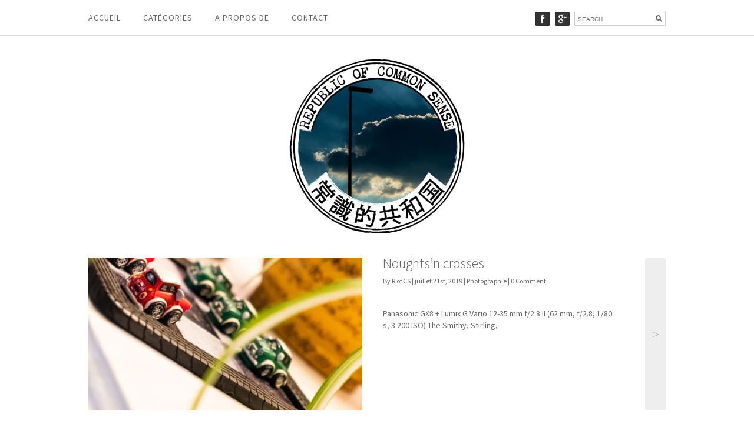

--- FILE ---
content_type: text/html; charset=UTF-8
request_url: http://republic-of-common-sense.com/tag/jeu/
body_size: 7773
content:
<!DOCTYPE html><html lang="en"><head>	<meta charset="utf-8" />	 	<meta name='robots' content='index, follow, max-image-preview:large, max-snippet:-1, max-video-preview:-1' />

	<!-- This site is optimized with the Yoast SEO plugin v19.4 - https://yoast.com/wordpress/plugins/seo/ -->
	<title>jeu | Republic of Common Sense</title><link rel="preload" as="style" href="https://fonts.googleapis.com/css?family=Source%20Sans%20Pro%3A400%2C300%2C200%7COpen%20Sans&#038;display=swap" /><link rel="stylesheet" href="https://fonts.googleapis.com/css?family=Source%20Sans%20Pro%3A400%2C300%2C200%7COpen%20Sans&#038;display=swap" media="print" onload="this.media='all'" /><noscript><link rel="stylesheet" href="https://fonts.googleapis.com/css?family=Source%20Sans%20Pro%3A400%2C300%2C200%7COpen%20Sans&#038;display=swap" /></noscript>
	<link rel="canonical" href="http://republic-of-common-sense.com/tag/jeu/" />
	<meta property="og:locale" content="fr_FR" />
	<meta property="og:type" content="article" />
	<meta property="og:title" content="jeu | Republic of Common Sense" />
	<meta property="og:url" content="http://republic-of-common-sense.com/tag/jeu/" />
	<meta property="og:site_name" content="Republic of Common Sense" />
	<meta name="twitter:card" content="summary" />
	<script type="application/ld+json" class="yoast-schema-graph">{"@context":"https://schema.org","@graph":[{"@type":"Organization","@id":"http://republic-of-common-sense.com/#organization","name":"ROCS","url":"http://republic-of-common-sense.com/","sameAs":[],"logo":{"@type":"ImageObject","inLanguage":"fr-FR","@id":"http://republic-of-common-sense.com/#/schema/logo/image/","url":"http://republic-of-common-sense.com/wp-content/uploads/2017/04/ROCS-logo.jpg","contentUrl":"http://republic-of-common-sense.com/wp-content/uploads/2017/04/ROCS-logo.jpg","width":381,"height":386,"caption":"ROCS"},"image":{"@id":"http://republic-of-common-sense.com/#/schema/logo/image/"}},{"@type":"WebSite","@id":"http://republic-of-common-sense.com/#website","url":"http://republic-of-common-sense.com/","name":"Republic of Common Sense","description":"Le nullissime qui s&#039;assume","publisher":{"@id":"http://republic-of-common-sense.com/#organization"},"potentialAction":[{"@type":"SearchAction","target":{"@type":"EntryPoint","urlTemplate":"http://republic-of-common-sense.com/?s={search_term_string}"},"query-input":"required name=search_term_string"}],"inLanguage":"fr-FR"},{"@type":"ImageObject","inLanguage":"fr-FR","@id":"http://republic-of-common-sense.com/tag/jeu/#primaryimage","url":"http://republic-of-common-sense.com/wp-content/uploads/2019/07/noughts-n-crosses1.jpg","contentUrl":"http://republic-of-common-sense.com/wp-content/uploads/2019/07/noughts-n-crosses1.jpg","width":1000,"height":500},{"@type":"CollectionPage","@id":"http://republic-of-common-sense.com/tag/jeu/","url":"http://republic-of-common-sense.com/tag/jeu/","name":"jeu | Republic of Common Sense","isPartOf":{"@id":"http://republic-of-common-sense.com/#website"},"primaryImageOfPage":{"@id":"http://republic-of-common-sense.com/tag/jeu/#primaryimage"},"image":{"@id":"http://republic-of-common-sense.com/tag/jeu/#primaryimage"},"thumbnailUrl":"http://republic-of-common-sense.com/wp-content/uploads/2019/07/noughts-n-crosses1.jpg","breadcrumb":{"@id":"http://republic-of-common-sense.com/tag/jeu/#breadcrumb"},"inLanguage":"fr-FR"},{"@type":"BreadcrumbList","@id":"http://republic-of-common-sense.com/tag/jeu/#breadcrumb","itemListElement":[{"@type":"ListItem","position":1,"name":"Accueil","item":"http://republic-of-common-sense.com/"},{"@type":"ListItem","position":2,"name":"jeu"}]}]}</script>
	<!-- / Yoast SEO plugin. -->


<link rel='dns-prefetch' href='//secure.gravatar.com' />
<link rel='dns-prefetch' href='//s.w.org' />
<link rel='dns-prefetch' href='//pixel.wp.com' />
<link rel='dns-prefetch' href='//public-api.wordpress.com' />
<link rel='dns-prefetch' href='//s.wp.com' />
<link rel='dns-prefetch' href='//1.gravatar.com' />
<link rel='dns-prefetch' href='//2.gravatar.com' />
<link rel='dns-prefetch' href='//www.gravatar.com' />
<link rel='dns-prefetch' href='//i.vimeocdn.com' />
<link rel='dns-prefetch' href='//v0.wordpress.com' />
<link rel='dns-prefetch' href='//widgets.wp.com' />
<link rel='dns-prefetch' href='//s0.wp.com' />
<link rel='dns-prefetch' href='//0.gravatar.com' />
<link href='https://fonts.gstatic.com' crossorigin rel='preconnect' />
<link rel="alternate" type="application/rss+xml" title="Republic of Common Sense &raquo; Flux de l’étiquette jeu" href="http://republic-of-common-sense.com/tag/jeu/feed/" />
<script type="text/javascript">
window._wpemojiSettings = {"baseUrl":"https:\/\/s.w.org\/images\/core\/emoji\/14.0.0\/72x72\/","ext":".png","svgUrl":"https:\/\/s.w.org\/images\/core\/emoji\/14.0.0\/svg\/","svgExt":".svg","source":{"concatemoji":"http:\/\/republic-of-common-sense.com\/wp-includes\/js\/wp-emoji-release.min.js?ver=e78447"}};
/*! This file is auto-generated */
!function(e,a,t){var n,r,o,i=a.createElement("canvas"),p=i.getContext&&i.getContext("2d");function s(e,t){var a=String.fromCharCode,e=(p.clearRect(0,0,i.width,i.height),p.fillText(a.apply(this,e),0,0),i.toDataURL());return p.clearRect(0,0,i.width,i.height),p.fillText(a.apply(this,t),0,0),e===i.toDataURL()}function c(e){var t=a.createElement("script");t.src=e,t.defer=t.type="text/javascript",a.getElementsByTagName("head")[0].appendChild(t)}for(o=Array("flag","emoji"),t.supports={everything:!0,everythingExceptFlag:!0},r=0;r<o.length;r++)t.supports[o[r]]=function(e){if(!p||!p.fillText)return!1;switch(p.textBaseline="top",p.font="600 32px Arial",e){case"flag":return s([127987,65039,8205,9895,65039],[127987,65039,8203,9895,65039])?!1:!s([55356,56826,55356,56819],[55356,56826,8203,55356,56819])&&!s([55356,57332,56128,56423,56128,56418,56128,56421,56128,56430,56128,56423,56128,56447],[55356,57332,8203,56128,56423,8203,56128,56418,8203,56128,56421,8203,56128,56430,8203,56128,56423,8203,56128,56447]);case"emoji":return!s([129777,127995,8205,129778,127999],[129777,127995,8203,129778,127999])}return!1}(o[r]),t.supports.everything=t.supports.everything&&t.supports[o[r]],"flag"!==o[r]&&(t.supports.everythingExceptFlag=t.supports.everythingExceptFlag&&t.supports[o[r]]);t.supports.everythingExceptFlag=t.supports.everythingExceptFlag&&!t.supports.flag,t.DOMReady=!1,t.readyCallback=function(){t.DOMReady=!0},t.supports.everything||(n=function(){t.readyCallback()},a.addEventListener?(a.addEventListener("DOMContentLoaded",n,!1),e.addEventListener("load",n,!1)):(e.attachEvent("onload",n),a.attachEvent("onreadystatechange",function(){"complete"===a.readyState&&t.readyCallback()})),(e=t.source||{}).concatemoji?c(e.concatemoji):e.wpemoji&&e.twemoji&&(c(e.twemoji),c(e.wpemoji)))}(window,document,window._wpemojiSettings);
</script>
<style type="text/css">
img.wp-smiley,
img.emoji {
	display: inline !important;
	border: none !important;
	box-shadow: none !important;
	height: 1em !important;
	width: 1em !important;
	margin: 0 0.07em !important;
	vertical-align: -0.1em !important;
	background: none !important;
	padding: 0 !important;
}
</style>
	<link rel='stylesheet' id='wp-block-library-css'  href='http://republic-of-common-sense.com/wp-includes/css/dist/block-library/style.min.css?ver=e78447' type='text/css' media='all' />
<style id='wp-block-library-inline-css' type='text/css'>
.has-text-align-justify{text-align:justify;}
</style>
<link rel='stylesheet' id='mediaelement-css'  href='http://republic-of-common-sense.com/wp-includes/js/mediaelement/mediaelementplayer-legacy.min.css?ver=4.2.16' type='text/css' media='all' />
<link rel='stylesheet' id='wp-mediaelement-css'  href='http://republic-of-common-sense.com/wp-includes/js/mediaelement/wp-mediaelement.min.css?ver=e78447' type='text/css' media='all' />
<style id='global-styles-inline-css' type='text/css'>
body{--wp--preset--color--black: #000000;--wp--preset--color--cyan-bluish-gray: #abb8c3;--wp--preset--color--white: #ffffff;--wp--preset--color--pale-pink: #f78da7;--wp--preset--color--vivid-red: #cf2e2e;--wp--preset--color--luminous-vivid-orange: #ff6900;--wp--preset--color--luminous-vivid-amber: #fcb900;--wp--preset--color--light-green-cyan: #7bdcb5;--wp--preset--color--vivid-green-cyan: #00d084;--wp--preset--color--pale-cyan-blue: #8ed1fc;--wp--preset--color--vivid-cyan-blue: #0693e3;--wp--preset--color--vivid-purple: #9b51e0;--wp--preset--gradient--vivid-cyan-blue-to-vivid-purple: linear-gradient(135deg,rgba(6,147,227,1) 0%,rgb(155,81,224) 100%);--wp--preset--gradient--light-green-cyan-to-vivid-green-cyan: linear-gradient(135deg,rgb(122,220,180) 0%,rgb(0,208,130) 100%);--wp--preset--gradient--luminous-vivid-amber-to-luminous-vivid-orange: linear-gradient(135deg,rgba(252,185,0,1) 0%,rgba(255,105,0,1) 100%);--wp--preset--gradient--luminous-vivid-orange-to-vivid-red: linear-gradient(135deg,rgba(255,105,0,1) 0%,rgb(207,46,46) 100%);--wp--preset--gradient--very-light-gray-to-cyan-bluish-gray: linear-gradient(135deg,rgb(238,238,238) 0%,rgb(169,184,195) 100%);--wp--preset--gradient--cool-to-warm-spectrum: linear-gradient(135deg,rgb(74,234,220) 0%,rgb(151,120,209) 20%,rgb(207,42,186) 40%,rgb(238,44,130) 60%,rgb(251,105,98) 80%,rgb(254,248,76) 100%);--wp--preset--gradient--blush-light-purple: linear-gradient(135deg,rgb(255,206,236) 0%,rgb(152,150,240) 100%);--wp--preset--gradient--blush-bordeaux: linear-gradient(135deg,rgb(254,205,165) 0%,rgb(254,45,45) 50%,rgb(107,0,62) 100%);--wp--preset--gradient--luminous-dusk: linear-gradient(135deg,rgb(255,203,112) 0%,rgb(199,81,192) 50%,rgb(65,88,208) 100%);--wp--preset--gradient--pale-ocean: linear-gradient(135deg,rgb(255,245,203) 0%,rgb(182,227,212) 50%,rgb(51,167,181) 100%);--wp--preset--gradient--electric-grass: linear-gradient(135deg,rgb(202,248,128) 0%,rgb(113,206,126) 100%);--wp--preset--gradient--midnight: linear-gradient(135deg,rgb(2,3,129) 0%,rgb(40,116,252) 100%);--wp--preset--duotone--dark-grayscale: url('#wp-duotone-dark-grayscale');--wp--preset--duotone--grayscale: url('#wp-duotone-grayscale');--wp--preset--duotone--purple-yellow: url('#wp-duotone-purple-yellow');--wp--preset--duotone--blue-red: url('#wp-duotone-blue-red');--wp--preset--duotone--midnight: url('#wp-duotone-midnight');--wp--preset--duotone--magenta-yellow: url('#wp-duotone-magenta-yellow');--wp--preset--duotone--purple-green: url('#wp-duotone-purple-green');--wp--preset--duotone--blue-orange: url('#wp-duotone-blue-orange');--wp--preset--font-size--small: 13px;--wp--preset--font-size--medium: 20px;--wp--preset--font-size--large: 36px;--wp--preset--font-size--x-large: 42px;}.has-black-color{color: var(--wp--preset--color--black) !important;}.has-cyan-bluish-gray-color{color: var(--wp--preset--color--cyan-bluish-gray) !important;}.has-white-color{color: var(--wp--preset--color--white) !important;}.has-pale-pink-color{color: var(--wp--preset--color--pale-pink) !important;}.has-vivid-red-color{color: var(--wp--preset--color--vivid-red) !important;}.has-luminous-vivid-orange-color{color: var(--wp--preset--color--luminous-vivid-orange) !important;}.has-luminous-vivid-amber-color{color: var(--wp--preset--color--luminous-vivid-amber) !important;}.has-light-green-cyan-color{color: var(--wp--preset--color--light-green-cyan) !important;}.has-vivid-green-cyan-color{color: var(--wp--preset--color--vivid-green-cyan) !important;}.has-pale-cyan-blue-color{color: var(--wp--preset--color--pale-cyan-blue) !important;}.has-vivid-cyan-blue-color{color: var(--wp--preset--color--vivid-cyan-blue) !important;}.has-vivid-purple-color{color: var(--wp--preset--color--vivid-purple) !important;}.has-black-background-color{background-color: var(--wp--preset--color--black) !important;}.has-cyan-bluish-gray-background-color{background-color: var(--wp--preset--color--cyan-bluish-gray) !important;}.has-white-background-color{background-color: var(--wp--preset--color--white) !important;}.has-pale-pink-background-color{background-color: var(--wp--preset--color--pale-pink) !important;}.has-vivid-red-background-color{background-color: var(--wp--preset--color--vivid-red) !important;}.has-luminous-vivid-orange-background-color{background-color: var(--wp--preset--color--luminous-vivid-orange) !important;}.has-luminous-vivid-amber-background-color{background-color: var(--wp--preset--color--luminous-vivid-amber) !important;}.has-light-green-cyan-background-color{background-color: var(--wp--preset--color--light-green-cyan) !important;}.has-vivid-green-cyan-background-color{background-color: var(--wp--preset--color--vivid-green-cyan) !important;}.has-pale-cyan-blue-background-color{background-color: var(--wp--preset--color--pale-cyan-blue) !important;}.has-vivid-cyan-blue-background-color{background-color: var(--wp--preset--color--vivid-cyan-blue) !important;}.has-vivid-purple-background-color{background-color: var(--wp--preset--color--vivid-purple) !important;}.has-black-border-color{border-color: var(--wp--preset--color--black) !important;}.has-cyan-bluish-gray-border-color{border-color: var(--wp--preset--color--cyan-bluish-gray) !important;}.has-white-border-color{border-color: var(--wp--preset--color--white) !important;}.has-pale-pink-border-color{border-color: var(--wp--preset--color--pale-pink) !important;}.has-vivid-red-border-color{border-color: var(--wp--preset--color--vivid-red) !important;}.has-luminous-vivid-orange-border-color{border-color: var(--wp--preset--color--luminous-vivid-orange) !important;}.has-luminous-vivid-amber-border-color{border-color: var(--wp--preset--color--luminous-vivid-amber) !important;}.has-light-green-cyan-border-color{border-color: var(--wp--preset--color--light-green-cyan) !important;}.has-vivid-green-cyan-border-color{border-color: var(--wp--preset--color--vivid-green-cyan) !important;}.has-pale-cyan-blue-border-color{border-color: var(--wp--preset--color--pale-cyan-blue) !important;}.has-vivid-cyan-blue-border-color{border-color: var(--wp--preset--color--vivid-cyan-blue) !important;}.has-vivid-purple-border-color{border-color: var(--wp--preset--color--vivid-purple) !important;}.has-vivid-cyan-blue-to-vivid-purple-gradient-background{background: var(--wp--preset--gradient--vivid-cyan-blue-to-vivid-purple) !important;}.has-light-green-cyan-to-vivid-green-cyan-gradient-background{background: var(--wp--preset--gradient--light-green-cyan-to-vivid-green-cyan) !important;}.has-luminous-vivid-amber-to-luminous-vivid-orange-gradient-background{background: var(--wp--preset--gradient--luminous-vivid-amber-to-luminous-vivid-orange) !important;}.has-luminous-vivid-orange-to-vivid-red-gradient-background{background: var(--wp--preset--gradient--luminous-vivid-orange-to-vivid-red) !important;}.has-very-light-gray-to-cyan-bluish-gray-gradient-background{background: var(--wp--preset--gradient--very-light-gray-to-cyan-bluish-gray) !important;}.has-cool-to-warm-spectrum-gradient-background{background: var(--wp--preset--gradient--cool-to-warm-spectrum) !important;}.has-blush-light-purple-gradient-background{background: var(--wp--preset--gradient--blush-light-purple) !important;}.has-blush-bordeaux-gradient-background{background: var(--wp--preset--gradient--blush-bordeaux) !important;}.has-luminous-dusk-gradient-background{background: var(--wp--preset--gradient--luminous-dusk) !important;}.has-pale-ocean-gradient-background{background: var(--wp--preset--gradient--pale-ocean) !important;}.has-electric-grass-gradient-background{background: var(--wp--preset--gradient--electric-grass) !important;}.has-midnight-gradient-background{background: var(--wp--preset--gradient--midnight) !important;}.has-small-font-size{font-size: var(--wp--preset--font-size--small) !important;}.has-medium-font-size{font-size: var(--wp--preset--font-size--medium) !important;}.has-large-font-size{font-size: var(--wp--preset--font-size--large) !important;}.has-x-large-font-size{font-size: var(--wp--preset--font-size--x-large) !important;}
</style>
<link rel='stylesheet' id='contact-form-7-css'  href='http://republic-of-common-sense.com/wp-content/plugins/contact-form-7/includes/css/styles.css?ver=5.6.1' type='text/css' media='all' />
<link rel='stylesheet' id='jetpack_css-css'  href='http://republic-of-common-sense.com/wp-content/plugins/jetpack/css/jetpack.css?ver=11.1.4' type='text/css' media='all' />
<link rel="https://api.w.org/" href="http://republic-of-common-sense.com/wp-json/" /><link rel="alternate" type="application/json" href="http://republic-of-common-sense.com/wp-json/wp/v2/tags/1923" /><link rel="wlwmanifest" type="application/wlwmanifest+xml" href="http://republic-of-common-sense.com/wp-includes/wlwmanifest.xml" /> 

<style>img#wpstats{display:none}</style>
	<style type="text/css">.recentcomments a{display:inline !important;padding:0 !important;margin:0 !important;}</style><noscript><style id="rocket-lazyload-nojs-css">.rll-youtube-player, [data-lazy-src]{display:none !important;}</style></noscript>	<meta name="viewport" content="width=device-width, initial-scale=1, maximum-scale=1" />	<!--[if lt IE 9]>	<script src="http://css3-mediaqueries-js.googlecode.com/svn/trunk/css3-mediaqueries.js"></script>	<![endif]-->              			<link rel="stylesheet" href="http://republic-of-common-sense.com/wp-content/themes/CreativeBlogRes/style.css" type="text/css" media="screen" title="no title" charset="utf-8"/>	<!--[if IE]>		<script src="http://html5shiv.googlecode.com/svn/trunk/html5.js"></script>	<![endif]-->	<link rel="stylesheet" href="http://republic-of-common-sense.com/wp-content/themes/CreativeBlogRes/mobile.css" type="text/css" media="screen" title="no title" charset="utf-8"/>	<script src="http://ajax.googleapis.com/ajax/libs/jquery/1.9.1/jquery.min.js"></script>	<script src="http://republic-of-common-sense.com/wp-content/themes/CreativeBlogRes/js/scripts.js"></script>		<style type="text/css">	body {						}	</style><script>  (function(i,s,o,g,r,a,m){i['GoogleAnalyticsObject']=r;i[r]=i[r]||function(){  (i[r].q=i[r].q||[]).push(arguments)},i[r].l=1*new Date();a=s.createElement(o),  m=s.getElementsByTagName(o)[0];a.async=1;a.src=g;m.parentNode.insertBefore(a,m)  })(window,document,'script','https://www.google-analytics.com/analytics.js','ga');  ga('create', 'UA-2006940-1', 'auto');  ga('send', 'pageview');</script></head><body><header id="header">	<div class="container">			<div class="menu_container">		<!--			<ul>				<li><a href="#">HOME</a></li>				<li><a href="#">CATEGORY</a>					<ul>						<li><a href="#">ARCHITECTURE</a></li>						<li><a href="#">DESIGN</a></li>						<li><a href="#">ARCHITECTURE</a></li>						<li><a href="#">DESIGN</a></li>											</ul>				</li>				<li><a href="#">ABOUT</a></li>				<li><a href="#">CONTACT</a></li>			</ul>-->			<ul id="menu-menu-1" class="menu"><li id="menu-item-18" class="menu-item menu-item-type-custom menu-item-object-custom menu-item-home menu-item-18"><a href="http://republic-of-common-sense.com/">Accueil</a></li>
<li id="menu-item-21" class="menu-item menu-item-type-custom menu-item-object-custom menu-item-has-children menu-item-21"><a href="#">Catégories</a>
<ul class="sub-menu">
	<li id="menu-item-23" class="menu-item menu-item-type-taxonomy menu-item-object-category menu-item-23"><a href="http://republic-of-common-sense.com/category/bafouille/">Bafouille</a></li>
	<li id="menu-item-2522" class="menu-item menu-item-type-taxonomy menu-item-object-category menu-item-2522"><a href="http://republic-of-common-sense.com/category/cinema/">Cinéma</a></li>
	<li id="menu-item-1750" class="menu-item menu-item-type-taxonomy menu-item-object-category menu-item-1750"><a href="http://republic-of-common-sense.com/category/conferences/">Conférences</a></li>
	<li id="menu-item-24" class="menu-item menu-item-type-taxonomy menu-item-object-category menu-item-24"><a href="http://republic-of-common-sense.com/category/dessin/">Dessin</a></li>
	<li id="menu-item-2214" class="menu-item menu-item-type-taxonomy menu-item-object-category menu-item-2214"><a href="http://republic-of-common-sense.com/category/documentaire/">Documentaires</a></li>
	<li id="menu-item-553" class="menu-item menu-item-type-taxonomy menu-item-object-category menu-item-553"><a href="http://republic-of-common-sense.com/category/jeux/">Jeux</a></li>
	<li id="menu-item-714" class="menu-item menu-item-type-taxonomy menu-item-object-category menu-item-714"><a href="http://republic-of-common-sense.com/category/lecture-2/">Lecture</a></li>
	<li id="menu-item-25" class="menu-item menu-item-type-taxonomy menu-item-object-category menu-item-25"><a href="http://republic-of-common-sense.com/category/photographie/">Photographie</a></li>
	<li id="menu-item-26" class="menu-item menu-item-type-taxonomy menu-item-object-category menu-item-26"><a href="http://republic-of-common-sense.com/category/sagesse-enfantine/">Sagesse enfantine</a></li>
	<li id="menu-item-242" class="menu-item menu-item-type-taxonomy menu-item-object-category menu-item-242"><a href="http://republic-of-common-sense.com/category/series-tv/">Séries TV</a></li>
	<li id="menu-item-27" class="menu-item menu-item-type-taxonomy menu-item-object-category menu-item-27"><a href="http://republic-of-common-sense.com/category/timelapse/">Time-lapse</a></li>
	<li id="menu-item-225" class="menu-item menu-item-type-taxonomy menu-item-object-category menu-item-225"><a href="http://republic-of-common-sense.com/category/tutorial/">Tutoriel</a></li>
	<li id="menu-item-28" class="menu-item menu-item-type-taxonomy menu-item-object-category menu-item-28"><a href="http://republic-of-common-sense.com/category/video/">Vidéo</a></li>
	<li id="menu-item-218" class="menu-item menu-item-type-taxonomy menu-item-object-category menu-item-218"><a href="http://republic-of-common-sense.com/category/zik/">Zik</a></li>
	<li id="menu-item-22" class="menu-item menu-item-type-taxonomy menu-item-object-category menu-item-22"><a href="http://republic-of-common-sense.com/category/1-photo-1-histoire/">1 photo 1 histoire</a></li>
</ul>
</li>
<li id="menu-item-19" class="menu-item menu-item-type-post_type menu-item-object-page menu-item-19"><a href="http://republic-of-common-sense.com/a-propos-de/">A propos de</a></li>
<li id="menu-item-20" class="menu-item menu-item-type-post_type menu-item-object-page menu-item-20"><a href="http://republic-of-common-sense.com/contact/">Contact</a></li>
</ul>		</div><!--//menu_container-->				<div class="header_right">										<a href="https://www.facebook.com/michael.croitoriu" target="_blank"><img src="data:image/svg+xml,%3Csvg%20xmlns='http://www.w3.org/2000/svg'%20viewBox='0%200%200%200'%3E%3C/svg%3E" alt="fb" data-lazy-src="http://republic-of-common-sense.com/wp-content/themes/CreativeBlogRes/images/fb-icon.jpg" /><noscript><img src="http://republic-of-common-sense.com/wp-content/themes/CreativeBlogRes/images/fb-icon.jpg" alt="fb" /></noscript></a>										<a href="https://www.google.com/+Micha%C3%ABlCroitoriu" target="_blank"><img src="data:image/svg+xml,%3Csvg%20xmlns='http://www.w3.org/2000/svg'%20viewBox='0%200%200%200'%3E%3C/svg%3E" alt="gplus" data-lazy-src="http://republic-of-common-sense.com/wp-content/themes/CreativeBlogRes/images/gplus-icon.jpg" /><noscript><img src="http://republic-of-common-sense.com/wp-content/themes/CreativeBlogRes/images/gplus-icon.jpg" alt="gplus" /></noscript></a>															<div class="header_search_cont">				<form role="search" method="get" id="searchform" action="http://republic-of-common-sense.com/">				<input type="text" placeholder="SEARCH" name="s" id="s" />				<INPUT TYPE="image" SRC="http://republic-of-common-sense.com/wp-content/themes/CreativeBlogRes/images/search-icon.jpg" BORDER="0" ALT="Submit Form">				</form>			</div><!--//header_search_cont-->		</div><!--//header_right-->				<div class="clear"></div>	</div><!--//container--></header><!--//header--><div id="main_cont">	<div class="container">		<div class="logo_cont">							<a href="http://republic-of-common-sense.com"><img src="data:image/svg+xml,%3Csvg%20xmlns='http://www.w3.org/2000/svg'%20viewBox='0%200%200%200'%3E%3C/svg%3E" alt="logo" data-lazy-src="http://republic-of-common-sense.com/wp-content/uploads/2015/03/logobis.jpg" /><noscript><img src="http://republic-of-common-sense.com/wp-content/uploads/2015/03/logobis.jpg" alt="logo" /></noscript></a>					</div><!--//logo_cont-->	

		<div id="content">

		

		

		

		                    			

			

			<div class="home_wide_box">

				<div class="home_wide_box_img">

													

						<a href="http://republic-of-common-sense.com/2019/07/21/noughtsn-crosses/"><img width="465" height="260" src="data:image/svg+xml,%3Csvg%20xmlns='http://www.w3.org/2000/svg'%20viewBox='0%200%20465%20260'%3E%3C/svg%3E" class="attachment-home-box-wide size-home-box-wide wp-post-image" alt="" loading="lazy" data-lazy-src="http://republic-of-common-sense.com/wp-content/uploads/2019/07/noughts-n-crosses1-465x260.jpg" /><noscript><img width="465" height="260" src="http://republic-of-common-sense.com/wp-content/uploads/2019/07/noughts-n-crosses1-465x260.jpg" class="attachment-home-box-wide size-home-box-wide wp-post-image" alt="" loading="lazy" /></noscript></a>

					

				</div><!--//home_wide_box_img-->

				<div class="home_wide_box_right">

					<div class="left">

						<h3><a href="http://republic-of-common-sense.com/2019/07/21/noughtsn-crosses/">Noughts&rsquo;n crosses</a></h3>

						

						<p class="post_meta">By R of CS | juillet 21st, 2019 | <a href="http://republic-of-common-sense.com/category/photographie/" rel="category tag">Photographie</a> |  0 Comment</p>

						

						<p>
Panasonic GX8 + Lumix G Vario 12-35 mm f/2.8 II (62 mm, f/2.8, 1/80 s, 3 200 ISO)   



 The Smithy, Stirling, </p>

					</div>

					<a class="right" href="http://republic-of-common-sense.com/2019/07/21/noughtsn-crosses/">

						<div class="link_cont">

							<p class="link_inside_cont">&gt;</p>

						</div>

					</a>

					<div class="clear"></div>

				</div><!--//home_wide_box_right-->

				<div class="clear"></div>

			</div><!--//home_wide_box-->			

						

		

		

		</div><!--//content-->

		

		<div class="load_more_cont">

			

		</div><!--//load_more_cont-->		

		

		<div class="clear"></div>		

		

	</div><!--//container-->
</div><!--//main_cont-->

<footer id="footer">
	<div class="container">
	
		<div class="footer_box"><h3>C’est quoi ce souk ?</h3>			<div class="textwidget">Ce site, c'est un peu le cerveau de poche qui me suit partout grâce à mon téléphone. Si vous vous perdez dedans, rassurez-vous puisque personne ne viendra à votre secours. Il faut dire que l'individu qui comprendra ma logique d'organisation n'est pas prêt de naître !</div>
		</div>
		<div class="footer_box">
		<h3>Ça vient d&rsquo;arriver !</h3>
		<ul>
											<li>
					<a href="http://republic-of-common-sense.com/2023/04/24/blockssom/">Blo(ck)ssom</a>
									</li>
											<li>
					<a href="http://republic-of-common-sense.com/2023/04/21/le-coeur-du-dragon/">Le cœur du dragon</a>
									</li>
											<li>
					<a href="http://republic-of-common-sense.com/2023/04/19/citylines/">Citylines</a>
									</li>
											<li>
					<a href="http://republic-of-common-sense.com/2023/04/18/asceaux/">Asceaux</a>
									</li>
											<li>
					<a href="http://republic-of-common-sense.com/2023/04/17/citycurves/">Citycurves</a>
									</li>
					</ul>

		</div><div class="footer_box"><h3>Faites votre marché !</h3>
			<ul>
					<li class="cat-item cat-item-2"><a href="http://republic-of-common-sense.com/category/1-photo-1-histoire/">1 photo 1 histoire</a> (1)
</li>
	<li class="cat-item cat-item-5"><a href="http://republic-of-common-sense.com/category/bafouille/">Bafouille</a> (53)
</li>
	<li class="cat-item cat-item-1424"><a href="http://republic-of-common-sense.com/category/cinema/">Cinéma</a> (2)
</li>
	<li class="cat-item cat-item-848"><a href="http://republic-of-common-sense.com/category/conferences/">Conférences</a> (21)
</li>
	<li class="cat-item cat-item-3"><a href="http://republic-of-common-sense.com/category/dessin/">Dessin</a> (48)
</li>
	<li class="cat-item cat-item-1230"><a href="http://republic-of-common-sense.com/category/documentaire/">Documentaires</a> (4)
</li>
	<li class="cat-item cat-item-315"><a href="http://republic-of-common-sense.com/category/jeux/">Jeux</a> (7)
</li>
	<li class="cat-item cat-item-408"><a href="http://republic-of-common-sense.com/category/lecture-2/">Lecture</a> (18)
</li>
	<li class="cat-item cat-item-4"><a href="http://republic-of-common-sense.com/category/photographie/">Photographie</a> (368)
</li>
	<li class="cat-item cat-item-6"><a href="http://republic-of-common-sense.com/category/sagesse-enfantine/">Sagesse enfantine</a> (23)
</li>
	<li class="cat-item cat-item-166"><a href="http://republic-of-common-sense.com/category/series-tv/">Séries TV</a> (57)
</li>
	<li class="cat-item cat-item-7"><a href="http://republic-of-common-sense.com/category/timelapse/">Time-lapse</a> (11)
</li>
	<li class="cat-item cat-item-140"><a href="http://republic-of-common-sense.com/category/tutorial/">Tutoriel</a> (8)
</li>
	<li class="cat-item cat-item-8"><a href="http://republic-of-common-sense.com/category/video/">Vidéo</a> (22)
</li>
	<li class="cat-item cat-item-131"><a href="http://republic-of-common-sense.com/category/zik/">Zik</a> (12)
</li>
			</ul>

			</div>
		
		<div class="clear"></div>
		
		<div class="copyright_text">
			© 2014-2015 Michael Croitoriu. All Rights Reserved. Tous droits réservés.
		</div><!--//copyright_text-->
		
	</div><!--//container-->
</footer><!--//footer-->
<script type='text/javascript' src='http://republic-of-common-sense.com/wp-includes/js/dist/vendor/regenerator-runtime.min.js?ver=0.13.9' id='regenerator-runtime-js'></script>
<script type='text/javascript' src='http://republic-of-common-sense.com/wp-includes/js/dist/vendor/wp-polyfill.min.js?ver=3.15.0' id='wp-polyfill-js'></script>
<script type='text/javascript' id='contact-form-7-js-extra'>
/* <![CDATA[ */
var wpcf7 = {"api":{"root":"http:\/\/republic-of-common-sense.com\/wp-json\/","namespace":"contact-form-7\/v1"},"cached":"1"};
/* ]]> */
</script>
<script type='text/javascript' src='http://republic-of-common-sense.com/wp-content/plugins/contact-form-7/includes/js/index.js?ver=5.6.1' id='contact-form-7-js'></script>
<script src='https://stats.wp.com/e-202603.js' defer></script>
<script>
	_stq = window._stq || [];
	_stq.push([ 'view', {v:'ext',j:'1:11.1.4',blog:'62109643',post:'0',tz:'1',srv:'republic-of-common-sense.com'} ]);
	_stq.push([ 'clickTrackerInit', '62109643', '0' ]);
</script>
<script>window.lazyLoadOptions=[{elements_selector:"img[data-lazy-src],.rocket-lazyload,iframe[data-lazy-src]",data_src:"lazy-src",data_srcset:"lazy-srcset",data_sizes:"lazy-sizes",class_loading:"lazyloading",class_loaded:"lazyloaded",threshold:300,callback_loaded:function(element){if(element.tagName==="IFRAME"&&element.dataset.rocketLazyload=="fitvidscompatible"){if(element.classList.contains("lazyloaded")){if(typeof window.jQuery!="undefined"){if(jQuery.fn.fitVids){jQuery(element).parent().fitVids()}}}}}},{elements_selector:".rocket-lazyload",data_src:"lazy-src",data_srcset:"lazy-srcset",data_sizes:"lazy-sizes",class_loading:"lazyloading",class_loaded:"lazyloaded",threshold:300,}];window.addEventListener('LazyLoad::Initialized',function(e){var lazyLoadInstance=e.detail.instance;if(window.MutationObserver){var observer=new MutationObserver(function(mutations){var image_count=0;var iframe_count=0;var rocketlazy_count=0;mutations.forEach(function(mutation){for(var i=0;i<mutation.addedNodes.length;i++){if(typeof mutation.addedNodes[i].getElementsByTagName!=='function'){continue}
if(typeof mutation.addedNodes[i].getElementsByClassName!=='function'){continue}
images=mutation.addedNodes[i].getElementsByTagName('img');is_image=mutation.addedNodes[i].tagName=="IMG";iframes=mutation.addedNodes[i].getElementsByTagName('iframe');is_iframe=mutation.addedNodes[i].tagName=="IFRAME";rocket_lazy=mutation.addedNodes[i].getElementsByClassName('rocket-lazyload');image_count+=images.length;iframe_count+=iframes.length;rocketlazy_count+=rocket_lazy.length;if(is_image){image_count+=1}
if(is_iframe){iframe_count+=1}}});if(image_count>0||iframe_count>0||rocketlazy_count>0){lazyLoadInstance.update()}});var b=document.getElementsByTagName("body")[0];var config={childList:!0,subtree:!0};observer.observe(b,config)}},!1)</script><script data-no-minify="1" async src="http://republic-of-common-sense.com/wp-content/plugins/wp-rocket/assets/js/lazyload/17.5/lazyload.min.js"></script>
<script src="http://republic-of-common-sense.com/wp-content/themes/CreativeBlogRes/js/load-more.js"></script>
</body>
</html> 		
<!-- This website is like a Rocket, isn't it? Performance optimized by WP Rocket. Learn more: https://wp-rocket.me - Debug: cached@1768398505 -->

--- FILE ---
content_type: text/css; charset=utf-8
request_url: http://republic-of-common-sense.com/wp-content/themes/CreativeBlogRes/style.css
body_size: 2316
content:
/*
Theme Name: Creative Blog Responsive Theme
Theme URI: http://www.dessign.net/creativeblogtheme
Description: Creative Blog Responsive Theme for WordPress is stylish, customizable, simple, and readable. Perfect for any creative, illustrator or graphic designer. 
Version: 2.5
Author: Marios Lublinski
Author URI: http://www.dessign.net
Tags: 3 column theme, clean, portfolio
*/
/* =WordPress Core
-------------------------------------------------------------- */
.alignnone {
    margin: 5px 20px 20px 0;
}
.aligncenter,
div.aligncenter {
    display: block;
    margin: 5px auto 5px auto;
}
.alignright {
    float:right;
    margin: 5px 0 20px 20px;
}
.alignleft {
    float: left;
    margin: 5px 20px 20px 0;
}
.aligncenter {
    display: block;
    margin: 5px auto 5px auto;
}
a img.alignright {
    float: right;
    margin: 5px 0 20px 20px;
}
a img.alignnone {
    margin: 5px 20px 20px 0;
}
a img.alignleft {
    float: left;
    margin: 5px 20px 20px 0;
}
a img.aligncenter {
    display: block;
    margin-left: auto;
    margin-right: auto
}
.wp-caption {
    background: #fff;
    border: 1px solid #f0f0f0;
    max-width: 96%; /* Image does not overflow the content area */
    padding: 5px 3px 10px;
    text-align: center;
}
.wp-caption.alignnone {
    margin: 5px 20px 20px 0;
}
.wp-caption.alignleft {
    margin: 5px 20px 20px 0;
}
.wp-caption.alignright {
    margin: 5px 0 20px 20px;
}
.wp-caption img {
    border: 0 none;
    height: auto;
    margin: 0;
    max-width: 98.5%;
    padding: 0;
    width: auto;
}
.wp-caption p.wp-caption-text {
    margin: 0;
    padding: 0 4px 5px;
}
/* Global */
body, div { margin: 0; padding: 0; }
body { font-size: 14px; font-family: 'Source Sans Pro', sans-serif; color: #666; line-height: 20px;}
a { color: #666; text-decoration: none; transition: background 0.3s ease 0s, color 0.3s ease 0s; }
a:hover { color: #222; }
h1,h2,h3,h4,h5,p { margin: 10px 0; }
img { border: none; }
.left { float: left; }
.right { float: right; }
.clear { clear: both; }
::selection {
	background: #ccc; 
	}
::-moz-selection {
	background: #ccc; 
}
.container { width: 980px; margin: 0 auto; }
/* HTML5 tags */
header, section, footer,
aside, nav, article, figure {
	display: block;
}
/* Header */
#header { position: fixed; top: 0; left: 0; padding: 20px 0 15px; -moz-box-shadow: 0 0 2px 1px #ccc; -webkit-box-shadow: 0 0 2px 1px #ccc; box-shadow: 0 0 2px 1px #ccc; width: 100%; background-color: #fff; z-index: 9999; height: 25px; }
.menu_container { float: left; }
.menu_container ul { list-style-type: none; margin: 0; padding: 0; }
.menu_container ul li { display: inline-block; margin-left: 35px; font-size: 14px; letter-spacing: 1px; position: relative; padding-bottom: 10px; text-transform: uppercase; }
.menu_container ul li:first-child { margin-left: 0; }
.menu_container ul li a { text-decoration: none; }
.menu_container ul li.current_page_item a,
.menu_container ul li.current-menu-item a { color: #444; }
.menu_container ul li.current_page_item ul li a,
.menu_container ul li.current-menu-item ul li a { text-decoration: none; }
.menu_container ul li ul { position: absolute; top: 25px; left: 0; border: 1px solid #efefef; background-color: #fff; padding: 5px 10px; display: none; line-height: 13px; z-index: 100;}
.menu_container ul li ul li { font-size: 12px; margin: 0; padding: 10px 5px; border-top: 1px solid #efefef; display: block; width: 130px; }
.menu_container ul li ul li:first-child { border-top: none; }
.menu_container ul li ul li a { color: #999; display: block; }
.menu_container ul li ul li a:hover { color: #444; }
.header_right { float: right; }
.header_search_cont { float: right; position: relative; margin-left: 8px; }
.header_search_cont input[type=text] { width: 155px; height: 24px; box-sizing: border-box;
    -moz-box-sizing: border-box;
    -webkit-box-sizing: border-box; padding: 3px 25px 3px 5px; color: #ccc; font-weight: normal; border: 1px solid #ccc;; background-color: #fff; font-size: 10px; }
.header_search_cont input[type=image] { position: absolute; top: 6px; right: 6px; }
.header_right img { float: left; margin-left: 8px; }
/*.header_right img:first-child { margin-left: 0; }*/
/* Content */
#main_cont { padding-top: 100px; }
.logo_cont { text-align: center; padding-bottom: 35px; }
.logo_cont img { max-width: 100%; height: inherit; }
#slideshow_cont {  width: 980px; height: 410px; position: relative; margin-bottom: 30px; }
.slide_box { display: none; position: absolute; top: 0; left: 0; }
.slide_box_first { display: block; }
.slide_box img, .slide_box iframe { width: 980px; height: 410px;  }
.slide_prev, .slide_next { position: absolute; top: 50%; margin-top: -20px; z-index: 50; cursor: pointer; }
.slide_prev { left: 0; }
.slide_next { right: 0; }
.home_box { float: left; width: 309px; margin-right: 26px; margin-bottom: 30px; }
.home_box h3 { font-size: 18px; margin: 15px 0; font-weight: normal; font-family: 'Source Sans Pro', sans-serif; }
.home_box p { margin-top: 0; }
.home_box_last { margin-right: 0; }
.home_box img,
.home_box iframe { width: 309px; height: 180px; }
.home_box img:hover { opacity:0.8; filter:alpha(opacity=80); }
.post_meta { font-size: 12px; margin-bottom: 35px; }
.home_wide_box { margin-bottom: 30px; }
.home_wide_box_img { float: left; margin-right: 30px; }
.home_wide_box_img img,
.home_wide_box_img iframe { width: 465px; height: 260px; }
.home_wide_box_img img:hover { opacity:0.8; filter:alpha(opacity=80); }
.home_wide_box_right { float: right; width: 480px; }
.home_wide_box_right .left { width: 395px; }
.home_wide_box_right .left p { line-height: 20px; }
.home_wide_box_right .left h3 { margin-top: 0; font-size: 24px; font-weight: 300; font-family: 'Source Sans Pro', sans-serif; color: #444; }
.home_wide_box_right a.right { width: 35px; height: 260px; background-color: #eeeeee; display: block; float: right; color: #a3a2a2; border-radius: 3px;}
.home_wide_box_right a.right:hover { text-decoration: none; background-color: #222222; }
.home_wide_box .link_cont { display: table; width: 100%; height: 100%; }
.home_wide_box .link_inside_cont { vertical-align: middle; text-align: center; margin: 0; display: table-cell; font-size: 25px; font-weight: 200; font-family: 'Source Sans Pro', sans-serif;  }
.load_more_cont { margin-bottom: 30px; }
.load_more_cont a { display: inline-block; padding: 8px 30px; background-color: #e6e6e6; font-size: 13px; color: #000; }
.single_left { float: left; width: 656px; margin-bottom: 30px; }
.single_inside_content img { max-width: 100%; height: inherit; }
.single_inside_content iframe { max-width: 100%; }
h1.single_title { margin-top: 0; margin-bottom: 15px; font-weight: normal; font-size: 22px; }
.single_inside_content { font-size: 15px; font-family: 'Source Sans Pro', sans-serif;}
.single_inside_content p { line-height: 22px; margin-bottom: 15px; }
#commentform input[type=submit] { background-color: #161616; color: #fff; border: 1px solid #6E6E6E; padding: 3px 5px; }
.archive_title { padding: 8px 3px; border-top: 1px solid #e6e6e6; border-bottom: 3px solid #e6e6e6;  font-size: 15px; color: #ccc; margin-bottom: 25px; }
.next_prev_cont { padding: 25px 0; }
.next_prev_cont .left { float: left; width: 45%; }
.next_prev_cont .left a { display: block; background: url('images/post_prev.png') no-repeat; background-position: top left; padding-left: 25px; min-height: 30px; }
.next_prev_cont .right { float: right; width: 45%; text-align: right; }
.next_prev_cont .right a { display: block; background: url('images/post_next.png') no-repeat; background-position: top right; padding-right: 25px;  min-height: 30px; }
/* Sidebar */
#sidebar { float: right; width: 245px; margin-bottom: 30px; }
.side_box { margin-bottom: 25px; padding-top: 8px; border-top: 1px solid #ccc; }
.side_box h3.side_title { margin-top: 0; font-weight: normal; font-size: 16px; margin-bottom: 10px; }
.side_box ul { list-style-type: none; margin: 0; padding: 0; }
.side_box ul li { margin-bottom: 8px; }
/* Footer */
#footer { padding: 25px 0 15px; background-color: #222222; }
.footer_box { float: left; width: 200px; margin-left: 50px; color: #999; }
#footer .footer_box:first-child { margin-left: 0; }
.footer_box ul { list-style-type: none; margin: 10px 0; padding: 0; line-height: 18px; }
.footer_box ul li { margin-bottom: 8px; }
.footer_box p { line-height: 18px; }
.footer_box h3 { margin-top: 0; font-weight: normal; font-size: 17px; color: #ccc; margin-bottom: 15px; }
.footer_box a { color: #999999; }
.footer_box a:hover { color: #fff; }
.copyright_text { padding: 10px 0 0; font-size: 11px; color: #999; text-align: right; border-top: 1px solid #444; margin-top: 15px;} 

--- FILE ---
content_type: text/css; charset=utf-8
request_url: http://republic-of-common-sense.com/wp-content/themes/CreativeBlogRes/mobile.css
body_size: 682
content:
/* Tablet Portrait size to standard 960 (devices and browsers) */
@media only screen and (min-width: 768px) and (max-width: 959px) {
	.container { width: 748px;  }
	.menu_container ul li { margin-left: 15px; }
	#slideshow_cont {  width: 748px; height: 313px; }
	.slide_box img, .slide_box iframe { width: 748px; height: 313px;  }
	
	.home_box { float: left; width: 239px; margin-right: 14px; }
	.home_box img,
	.home_box iframe { width: 239px; height: 155px; }
	.home_box_last { margin-right: 0; }
	
	.home_wide_box_img { margin-right: 15px; }
	.home_wide_box_img img,
	.home_wide_box_img iframe { width: 310px; height: 200px; }	
	
	.home_wide_box_right { width: 418px; }
	.home_wide_box_right .left { width: 345px; }
	.home_wide_box_right a.right { height: 200px; }
	
	.single_left { width: 536px; }
	.single_inside_content img { max-width: 100%; height: inherit; }
	.single_inside_content iframe { max-width: 100%; }
	
	#sidebar { width: 175px; }
	
	.footer_box { width: 172px; margin-left: 20px; }
	
}
/* All Mobile Sizes (devices and browser) */
@media only screen and (max-width: 767px) { 
	.container { width: 300px; }
	
	#header { position: static; height: auto; }
	
	.menu_container ul li { margin-left: 15px; }
	#slideshow_cont {  width: 300px; height: 130px; }
	.slide_box img, .slide_box iframe { width: 300px; height: 130px; }
	
	#main_cont { padding-top: 35px; }
	.header_search_cont { display: none; }
	.header_right { display: none; }	
	.home_box { float: none; width: 300px; margin-right: 0px; }
	.home_box img,
	.home_box iframe { width: 300px; height: 167px; }
	.home_box_last { margin-right: 0; }
	
	.home_wide_box_img { margin-right: 0px; float: none; margin-bottom: 10px; }
	.home_wide_box_img img,
	.home_wide_box_img iframe { width: 300px; height: 167px; }	
	
	.home_wide_box_right { width: 300px; float: none; position: relative; }
	.home_wide_box_right .left { width: 250px; }
	.home_wide_box_right a.right { height: 100%; position: absolute; top: 0; right: 0; }	
	
	.single_left { width: 300px; float: none; margin-bottom: 25px; }
	.single_inside_content img { width: 300px; height: 167p }
	.single_inside_content iframe { width: 300px; height: 167px; }
	#commentform textarea { max-width: 280px; }		
	
	#sidebar { width: 300px; float: none; }	
	
	.footer_box { width: 300px; margin-left: 0px; margin-bottom: 25px; }
	
}